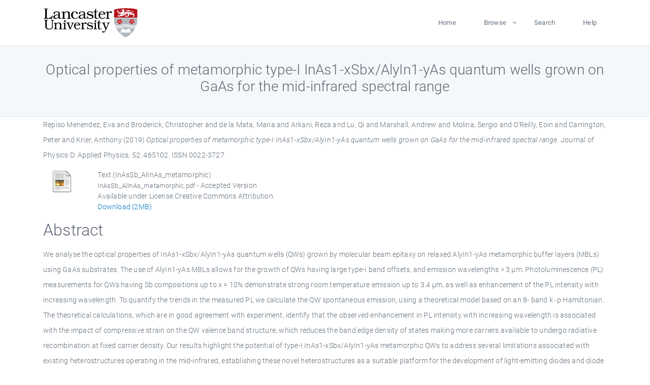

--- FILE ---
content_type: text/html; charset=utf-8
request_url: https://eprints.lancs.ac.uk/id/eprint/135939/
body_size: 5908
content:
<!DOCTYPE html>
<html xmlns="http://www.w3.org/1999/xhtml" lang="en">
  <head>
    <meta charset="utf-8" />
    <title> Optical properties of metamorphic type-I InAs1-xSbx/AlyIn1-yAs quantum wells grown on GaAs for the mid-infrared spectral range  - Lancaster EPrints</title>
    
    
    
    <!-- Google Tag Manager -->
<!--
    <script>(function(w,d,s,l,i){w[l]=w[l]||[];w[l].push({'gtm.start':
    new Date().getTime(),event:'gtm.js'});var f=d.getElementsByTagName(s)[0],
    j=d.createElement(s),dl=l!='dataLayer'?'&amp;l='+l:'';j.async=true;j.src=
    'https://www.googletagmanager.com/gtm.js?id='+i+dl;f.parentNode.insertBefore(j,f);
    })(window,document,'script','dataLayer','GTM-MDLDXCK7');</script>
-->
    <!-- End Google Tag Manager -->
  
    <meta charset="utf-8" />
    <meta name="viewport" content="width=device-width, initial-scale=1, shrink-to-fit=no" />
    <meta name="description" content="" />
    <meta name="author" content="" />
    <link rel="icon" href="/img/basic/favicon.ico" type="image/x-icon" />
    <style>
      .loader {
          position: fixed;
          left: 0;
          top: 0;
          width: 100%;
          height: 100%;
          background-color: #F5F8FA;
          z-index: 9998;
          text-align: center;
      }

      .plane-container {
          position: absolute;
          top: 50%;
          left: 50%;
      }
    </style>
  
    <meta content="135939" name="eprints.eprintid" />
<meta content="903" name="eprints.rev_number" />
<meta content="archive" name="eprints.eprint_status" />
<meta content="13568" name="eprints.userid" />
<meta content="pure" name="eprints.source" />
<meta name="eprints.dir" content="disk0/00/13/59/39" />
<meta name="eprints.datestamp" content="2019-08-05 12:55:06" />
<meta name="eprints.lastmod" content="2025-12-11 04:30:33" />
<meta content="2019-08-04 13:30:05" name="eprints.status_changed" />
<meta content="article" name="eprints.type" />
<meta content="show" name="eprints.metadata_visibility" />
<meta name="eprints.creators_name" content="Repiso Menendez, Eva" />
<meta content="Broderick, Christopher" name="eprints.creators_name" />
<meta content="de la Mata, Maria" name="eprints.creators_name" />
<meta content="Arkani, Reza" name="eprints.creators_name" />
<meta content="Lu, Qi" name="eprints.creators_name" />
<meta content="Marshall, Andrew" name="eprints.creators_name" />
<meta name="eprints.creators_name" content="Molina, Sergio" />
<meta content="O'Reilly, Eoin" name="eprints.creators_name" />
<meta content="Carrington, Peter" name="eprints.creators_name" />
<meta content="Krier, Anthony" name="eprints.creators_name" />
<meta content="e.repisomenendez1@lancaster.ac.uk" name="eprints.creators_id" />
<meta content="q.lu3@lancaster.ac.uk" name="eprints.creators_id" />
<meta name="eprints.creators_id" content="a.r.marshall@lancaster.ac.uk" />
<meta content="p.carrington@lancaster.ac.uk" name="eprints.creators_id" />
<meta name="eprints.creators_id" content="a.krier@lancaster.ac.uk" />
<meta content="Optical properties of metamorphic type-I InAs1-xSbx/AlyIn1-yAs quantum wells grown on GaAs for the mid-infrared spectral range" name="eprints.title" />
<meta content="pub" name="eprints.ispublished" />
<meta name="eprints.subjects" content="surfaces, coatings and filmsacoustics and ultrasonicselectronic, optical and magnetic materialscondensed matter physics" />
<meta content="physics" name="eprints.divisions" />
<meta content="eng" name="eprints.divisions" />
<meta name="eprints.keywords" content="/dk/atira/pure/subjectarea/asjc/2500/2508" />
<meta name="eprints.abstract" content="We analyse the optical properties of InAs1-xSbx/AlyIn1-yAs quantum wells (QWs) grown by molecular beam epitaxy on relaxed AlyIn1-yAs metamorphic buffer layers (MBLs) using GaAs substrates. The use of AlyIn1-yAs MBLs allows for the growth of QWs having large type-I band offsets, and emission wavelengths &gt; 3 µm. Photoluminescence (PL) measurements for QWs having Sb compositions up to x = 10% demonstrate strong room temperature emission up to 3.4 µm, as well as enhancement of the PL intensity with increasing wavelength. To quantify the trends in the measured PL we calculate the QW spontaneous emission, using a theoretical model based on an 8- band k٠p Hamiltonian. The theoretical calculations, which are in good agreement with experiment, identify that the observed enhancement in PL intensity with increasing wavelength is associated with the impact of compressive strain on the QW valence band structure, which reduces the band edge density of states making more carriers available to undergo radiative recombination at fixed carrier density. Our results highlight the potential of type-I InAs1-xSbx/AlyIn1-yAs metamorphic QWs to address several limitations associated with existing heterostructures operating in the mid-infrared, establishing these novel heterostructures as a suitable platform for the development of light-emitting diodes and diode lasers." />
<meta content="2019-08-30" name="eprints.date" />
<meta content="published" name="eprints.date_type" />
<meta content="e.repisomenendez1@lancaster.ac.uk" name="eprints.contact_email" />
<meta name="eprints.full_text_status" content="public" />
<meta content="Journal of Physics D: Applied Physics" name="eprints.publication" />
<meta name="eprints.volume" content="52" />
<meta content="465102" name="eprints.article_number" />
<meta name="eprints.pages" content="2198158" />
<meta name="eprints.refereed" content="TRUE" />
<meta name="eprints.issn" content="0022-3727" />
<meta name="eprints.hoa_compliant" content="500" />
<meta name="eprints.hoa_date_pub" content="2019-08-30" />
<meta content="2025-06-28" name="eprints.hoa_date_fcd" />
<meta name="eprints.hoa_date_foa" content="2025-06-28" />
<meta name="eprints.hoa_version_fcd" content="AM" />
<meta content="FALSE" name="eprints.hoa_exclude" />
<meta name="eprints.citation" content="  Repiso Menendez, Eva and Broderick, Christopher and de la Mata, Maria and Arkani, Reza and Lu, Qi and Marshall, Andrew and Molina, Sergio and O'Reilly, Eoin and Carrington, Peter and Krier, Anthony  (2019) Optical properties of metamorphic type-I InAs1-xSbx/AlyIn1-yAs quantum wells grown on GaAs for the mid-infrared spectral range.  Journal of Physics D: Applied Physics, 52: 465102.   ISSN 0022-3727     " />
<meta content="https://eprints.lancs.ac.uk/id/eprint/135939/1/InAsSb_AlInAs_metamorphic.pdf" name="eprints.document_url" />
<link rel="schema.DC" href="http://purl.org/DC/elements/1.0/" />
<meta content="https://eprints.lancs.ac.uk/id/eprint/135939/" name="DC.relation" />
<meta name="DC.title" content="Optical properties of metamorphic type-I InAs1-xSbx/AlyIn1-yAs quantum wells grown on GaAs for the mid-infrared spectral range" />
<meta content="Repiso Menendez, Eva" name="DC.creator" />
<meta content="Broderick, Christopher" name="DC.creator" />
<meta name="DC.creator" content="de la Mata, Maria" />
<meta name="DC.creator" content="Arkani, Reza" />
<meta name="DC.creator" content="Lu, Qi" />
<meta content="Marshall, Andrew" name="DC.creator" />
<meta content="Molina, Sergio" name="DC.creator" />
<meta content="O'Reilly, Eoin" name="DC.creator" />
<meta content="Carrington, Peter" name="DC.creator" />
<meta name="DC.creator" content="Krier, Anthony" />
<meta content="We analyse the optical properties of InAs1-xSbx/AlyIn1-yAs quantum wells (QWs) grown by molecular beam epitaxy on relaxed AlyIn1-yAs metamorphic buffer layers (MBLs) using GaAs substrates. The use of AlyIn1-yAs MBLs allows for the growth of QWs having large type-I band offsets, and emission wavelengths &gt; 3 µm. Photoluminescence (PL) measurements for QWs having Sb compositions up to x = 10% demonstrate strong room temperature emission up to 3.4 µm, as well as enhancement of the PL intensity with increasing wavelength. To quantify the trends in the measured PL we calculate the QW spontaneous emission, using a theoretical model based on an 8- band k٠p Hamiltonian. The theoretical calculations, which are in good agreement with experiment, identify that the observed enhancement in PL intensity with increasing wavelength is associated with the impact of compressive strain on the QW valence band structure, which reduces the band edge density of states making more carriers available to undergo radiative recombination at fixed carrier density. Our results highlight the potential of type-I InAs1-xSbx/AlyIn1-yAs metamorphic QWs to address several limitations associated with existing heterostructures operating in the mid-infrared, establishing these novel heterostructures as a suitable platform for the development of light-emitting diodes and diode lasers." name="DC.description" />
<meta name="DC.date" content="2019-08-30" />
<meta content="Journal Article" name="DC.type" />
<meta name="DC.type" content="PeerReviewed" />
<meta name="DC.format" content="text" />
<meta content="en" name="DC.language" />
<meta name="DC.rights" content="cc_by" />
<meta name="DC.identifier" content="https://eprints.lancs.ac.uk/id/eprint/135939/1/InAsSb_AlInAs_metamorphic.pdf" />
<meta content="  Repiso Menendez, Eva and Broderick, Christopher and de la Mata, Maria and Arkani, Reza and Lu, Qi and Marshall, Andrew and Molina, Sergio and O'Reilly, Eoin and Carrington, Peter and Krier, Anthony  (2019) Optical properties of metamorphic type-I InAs1-xSbx/AlyIn1-yAs quantum wells grown on GaAs for the mid-infrared spectral range.  Journal of Physics D: Applied Physics, 52: 465102.   ISSN 0022-3727     " name="DC.identifier" />
<link rel="canonical" href="https://eprints.lancs.ac.uk/id/eprint/135939/" />
<link title="Multiline CSV" type="text/csv; charset=utf-8" rel="alternate" href="https://eprints.lancs.ac.uk/cgi/export/eprint/135939/CSV/lep-eprint-135939.csv" />
<link title="RIOXX2 XML" type="text/xml; charset=utf-8" href="https://eprints.lancs.ac.uk/cgi/export/eprint/135939/RIOXX2/lep-eprint-135939.xml" rel="alternate" />
<link href="https://eprints.lancs.ac.uk/cgi/export/eprint/135939/RDFN3/lep-eprint-135939.n3" rel="alternate" title="RDF+N3" type="text/n3" />
<link title="HTML Citation" type="text/html; charset=utf-8" rel="alternate" href="https://eprints.lancs.ac.uk/cgi/export/eprint/135939/HTML/lep-eprint-135939.html" />
<link title="Atom" type="application/atom+xml;charset=utf-8" href="https://eprints.lancs.ac.uk/cgi/export/eprint/135939/Atom/lep-eprint-135939.xml" rel="alternate" />
<link type="text/plain; charset=utf-8" title="Dublin Core" rel="alternate" href="https://eprints.lancs.ac.uk/cgi/export/eprint/135939/DC/lep-eprint-135939.txt" />
<link rel="alternate" href="https://eprints.lancs.ac.uk/cgi/export/eprint/135939/BibTeX/lep-eprint-135939.bib" type="text/plain; charset=utf-8" title="BibTeX" />
<link type="text/plain; charset=utf-8" title="EndNote" href="https://eprints.lancs.ac.uk/cgi/export/eprint/135939/EndNote/lep-eprint-135939.enw" rel="alternate" />
<link rel="alternate" href="https://eprints.lancs.ac.uk/cgi/export/eprint/135939/JSON/lep-eprint-135939.js" title="JSON" type="application/json; charset=utf-8" />
<link type="text/plain; charset=utf-8" title="Simple Metadata" href="https://eprints.lancs.ac.uk/cgi/export/eprint/135939/Simple/lep-eprint-135939.txt" rel="alternate" />
<link href="https://eprints.lancs.ac.uk/cgi/export/eprint/135939/ContextObject/lep-eprint-135939.xml" rel="alternate" title="OpenURL ContextObject" type="text/xml; charset=utf-8" />
<link href="https://eprints.lancs.ac.uk/cgi/export/eprint/135939/Text/lep-eprint-135939.txt" rel="alternate" title="ASCII Citation" type="text/plain; charset=utf-8" />
<link title="METS" type="text/xml; charset=utf-8" rel="alternate" href="https://eprints.lancs.ac.uk/cgi/export/eprint/135939/METS/lep-eprint-135939.xml" />
<link rel="alternate" href="https://eprints.lancs.ac.uk/cgi/export/eprint/135939/RDFNT/lep-eprint-135939.nt" type="text/plain" title="RDF+N-Triples" />
<link title="Reference Manager" type="text/plain" rel="alternate" href="https://eprints.lancs.ac.uk/cgi/export/eprint/135939/RIS/lep-eprint-135939.ris" />
<link rel="alternate" href="https://eprints.lancs.ac.uk/cgi/export/eprint/135939/RDFXML/lep-eprint-135939.rdf" type="application/rdf+xml" title="RDF+XML" />
<link title="MODS" type="text/xml; charset=utf-8" href="https://eprints.lancs.ac.uk/cgi/export/eprint/135939/MODS/lep-eprint-135939.xml" rel="alternate" />
<link type="application/vnd.eprints.data+xml; charset=utf-8" title="EP3 XML" rel="alternate" href="https://eprints.lancs.ac.uk/cgi/export/eprint/135939/XML/lep-eprint-135939.xml" />
<link rel="alternate" href="https://eprints.lancs.ac.uk/cgi/export/eprint/135939/COinS/lep-eprint-135939.txt" title="OpenURL ContextObject in Span" type="text/plain; charset=utf-8" />
<link href="https://eprints.lancs.ac.uk/cgi/export/eprint/135939/Refer/lep-eprint-135939.refer" rel="alternate" title="Refer" type="text/plain" />
<link href="https://eprints.lancs.ac.uk/cgi/export/eprint/135939/DIDL/lep-eprint-135939.xml" rel="alternate" title="MPEG-21 DIDL" type="text/xml; charset=utf-8" />
<link href="https://eprints.lancs.ac.uk/" rel="Top" />
    <link href="https://eprints.lancs.ac.uk/sword-app/servicedocument" rel="Sword" />
    <link href="https://eprints.lancs.ac.uk/id/contents" rel="SwordDeposit" />
    <link type="text/html" href="https://eprints.lancs.ac.uk/cgi/search" rel="Search" />
    <link type="application/opensearchdescription+xml" href="https://eprints.lancs.ac.uk/cgi/opensearchdescription" rel="Search" title="Lancaster EPrints" />
    <script type="text/javascript">
// <![CDATA[
var eprints_http_root = "https://eprints.lancs.ac.uk";
var eprints_http_cgiroot = "https://eprints.lancs.ac.uk/cgi";
var eprints_oai_archive_id = "eprints.lancs.ac.uk";
var eprints_logged_in = false;
var eprints_logged_in_userid = 0;
var eprints_logged_in_username = "";
var eprints_logged_in_usertype = "";
// ]]></script>
    <style type="text/css">.ep_logged_in { display: none }</style>
    <link type="text/css" href="/style/auto-3.4.5.css" rel="stylesheet" />
    <script type="text/javascript" src="/javascript/auto-3.4.5.js">
//padder
</script>
    <link type="text/css" href="/style/app.css" rel="stylesheet" />
    <!--[if lte IE 6]>
        <link rel="stylesheet" type="text/css" href="/style/ie6.css" />
   <![endif]-->
    <meta name="Generator" content="EPrints 3.4.5" />
    <meta http-equiv="Content-Type" content="text/html; charset=UTF-8" />
    <meta http-equiv="Content-Language" content="en" />
    
    
    <script src="/js/app.js">// <!-- No script --></script>
  
  </head>
  <body>
    
      
    <!-- Google Tag Manager (noscript) -->
<!--
    <noscript><iframe src="https://www.googletagmanager.com/ns.html?id=GTM-MDLDXCK7"
	height="0" width="0" style="display:none;visibility:hidden"></iframe></noscript>
-->
    <!-- End Google Tag Manager (noscript) -->
  
      <!-- Pre loader -->
      <div id="loader" class="loader" role="region" aria-label="Page loading">
          <div class="plane-container">
              <div class="l-s-2 blink">LOADING</div>
          </div>
      </div>     
  
    <div id="app" class="paper-loading">

      

      
  <!--    <epc:pin ref="pagetop"/> -->
      
      <div class="invisible-links" role="navigation">
          <a href="#main_content">Skip to main content</a>
      </div>
  
      <nav class="mainnav navbar navbar-default justify-content-between">
          <div class="container relative">
              <a class="offcanvas dl-trigger paper-nav-toggle" data-toggle="offcanvas" aria-expanded="false" aria-label="Toggle navigation">
                  <i></i>
              </a>
              <a class="navbar-brand" href="https://www.lancaster.ac.uk">
                  <div class="logo"><div class="logo-wrapper">
                      <img class="d-inline-block align-top" style="height: 60px;" alt="Lancaster University homepage" src="https://www.lancaster.ac.uk/media/wdp/style-assets/images/logos/lu-logo.svg" />
                  </div></div>
              </a>
              <div class="paper_menu">
                  <div id="dl-menu" class="xv-menuwrapper responsive-menu">
                      <ul class="dl-menu align-items-center">
                          <li><a href="http://eprints.lancs.ac.uk">Home</a></li>
                          <li class="parent"><a href="#">Browse</a>
                              <ul class="lg-submenu">
                                  <li><a href="http://eprints.lancs.ac.uk/view/year/">By Year</a></li>
                                  <li><a href="http://eprints.lancs.ac.uk/view/subjects/">By Subject</a></li>
                                  <li><a href="http://eprints.lancs.ac.uk/view/divisions/">By Department</a></li>
                                  <!-- <li><a href="#project">By Project</a></li> -->
                              </ul>
                          </li>
                          <li><a href="https://eprints.lancs.ac.uk/cgi/search/advanced">Search</a></li>
                          <li><a href="http://eprints.lancs.ac.uk/help">Help</a></li>
                      </ul>
                  </div>
              </div>
          </div>
      </nav>
  

      <main class="page" id="main_content">
        <div class="search-section">
          <div class="container">
            <h1> Optical properties of metamorphic type-I InAs1-xSbx/AlyIn1-yAs quantum wells grown on GaAs for the mid-infrared spectral range </h1>
          </div>
        </div>
        <div class="container">
          <div class="ep_summary_content"><div class="ep_summary_content_top"></div><div class="ep_summary_content_left"></div><div class="ep_summary_content_right"></div><div class="ep_summary_content_main">

  <p style="margin-bottom: 1em">
    


    <span class="person_name">Repiso Menendez, Eva</span> and <span class="person_name">Broderick, Christopher</span> and <span class="person_name">de la Mata, Maria</span> and <span class="person_name">Arkani, Reza</span> and <span class="person_name">Lu, Qi</span> and <span class="person_name">Marshall, Andrew</span> and <span class="person_name">Molina, Sergio</span> and <span class="person_name">O'Reilly, Eoin</span> and <span class="person_name">Carrington, Peter</span> and <span class="person_name">Krier, Anthony</span>
  

(2019)

<em>Optical properties of metamorphic type-I InAs1-xSbx/AlyIn1-yAs quantum wells grown on GaAs for the mid-infrared spectral range.</em>


    Journal of Physics D: Applied Physics, 52: 465102.
    
     ISSN 0022-3727
  


  



  </p>

  

  

    
  
    
      
      <div class="container">
        
          <div class="row">
            <div class="col-1"><a class="ep_document_link" href="https://eprints.lancs.ac.uk/135939/1/InAsSb_AlInAs_metamorphic.pdf"><img src="https://eprints.lancs.ac.uk/style/images/fileicons/text.png" alt="[thumbnail of InAsSb_AlInAs_metamorphic]" class="ep_doc_icon" border="0" /></a></div>
            <div class="col-11">
              

<!-- document citation -->


<span class="ep_document_citation">
<span class="document_format">Text (InAsSb_AlInAs_metamorphic)</span>
<br /><span class="document_filename">InAsSb_AlInAs_metamorphic.pdf</span>
 - Accepted Version


  <br />Available under License Creative Commons Attribution.

</span>

<br />
              <a href="https://eprints.lancs.ac.uk/id/eprint/135939/1/InAsSb_AlInAs_metamorphic.pdf" class="ep_document_link">Download (2MB)</a>
              
			  
			  
              
  
              <ul>
              
              </ul>
            </div>
          </div>
        
      </div>
    

  

  

  
    <h2 id="label-abstract">Abstract</h2>
    <p style="text-align: left; margin: 1em auto 0em auto" aria-labelledby="label-abstract"><p class="ep_field_para">We analyse the optical properties of InAs1-xSbx/AlyIn1-yAs quantum wells (QWs) grown by molecular beam epitaxy on relaxed AlyIn1-yAs metamorphic buffer layers (MBLs) using GaAs substrates. The use of AlyIn1-yAs MBLs allows for the growth of QWs having large type-I band offsets, and emission wavelengths &gt; 3 µm. Photoluminescence (PL) measurements for QWs having Sb compositions up to x = 10% demonstrate strong room temperature emission up to 3.4 µm, as well as enhancement of the PL intensity with increasing wavelength. To quantify the trends in the measured PL we calculate the QW spontaneous emission, using a theoretical model based on an 8- band k٠p Hamiltonian. The theoretical calculations, which are in good agreement with experiment, identify that the observed enhancement in PL intensity with increasing wavelength is associated with the impact of compressive strain on the QW valence band structure, which reduces the band edge density of states making more carriers available to undergo radiative recombination at fixed carrier density. Our results highlight the potential of type-I InAs1-xSbx/AlyIn1-yAs metamorphic QWs to address several limitations associated with existing heterostructures operating in the mid-infrared, establishing these novel heterostructures as a suitable platform for the development of light-emitting diodes and diode lasers.</p></p>
  

  <div class="container">
    <div class="row">
      <div class="col-2 field-label" id="label-type">Item Type:</div>
      <div class="col-10 field-value" aria-labelledby="label-type">
        Journal Article
        
        
        
      </div>
    </div>
    
    
      
        <div class="row">
          <div class="col-2 field-label" id="label-publication">Journal or Publication Title:</div>
          <div class="col-10 field-value" aria-labelledby="label-publication">Journal of Physics D: Applied Physics</div>
        </div>
      
    
      
    
      
    
      
        <div class="row">
          <div class="col-2 field-label" id="label-keywords">Uncontrolled Keywords:</div>
          <div class="col-10 field-value" aria-labelledby="label-keywords">/dk/atira/pure/subjectarea/asjc/2500/2508</div>
        </div>
      
    
      
        <div class="row">
          <div class="col-2 field-label" id="label-subjects">Subjects:</div>
          <div class="col-10 field-value" aria-labelledby="label-subjects">?? surfaces, coatings and filmsacoustics and ultrasonicselectronic, optical and magnetic materialscondensed matter physics ??</div>
        </div>
      
    
      
        <div class="row">
          <div class="col-2 field-label" id="label-divisions">Departments:</div>
          <div class="col-10 field-value" aria-labelledby="label-divisions"><a href="https://eprints.lancs.ac.uk/view/divisions/fas/">Faculty of Science and Technology</a> &gt; <a href="https://eprints.lancs.ac.uk/view/divisions/physics/">Physics</a><br /><a href="https://eprints.lancs.ac.uk/view/divisions/fas/">Faculty of Science and Technology</a> &gt; <a href="https://eprints.lancs.ac.uk/view/divisions/eng/">Engineering</a></div>
        </div>
      
    
      
        <div class="row">
          <div class="col-2 field-label" id="label-eprintid">ID Code:</div>
          <div class="col-10 field-value" aria-labelledby="label-eprintid">135939</div>
        </div>
      
    
      
    
      
        <div class="row">
          <div class="col-2 field-label" id="label-userid">Deposited By:</div>
          <div class="col-10 field-value" aria-labelledby="label-userid">

<a href="https://eprints.lancs.ac.uk/cgi/users/home?screen=User::View&amp;userid=13568"><span class="ep_name_citation"><span class="person_name">ep_importer_pure</span></span></a>

</div>
        </div>
      
    
      
        <div class="row">
          <div class="col-2 field-label" id="label-datestamp">Deposited On:</div>
          <div class="col-10 field-value" aria-labelledby="label-datestamp">05 Aug 2019 12:55</div>
        </div>
      
    
      
        <div class="row">
          <div class="col-2 field-label" id="label-refereed">Refereed?:</div>
          <div class="col-10 field-value" aria-labelledby="label-refereed">Yes</div>
        </div>
      
    
      
        <div class="row">
          <div class="col-2 field-label" id="label-ispublished">Published?:</div>
          <div class="col-10 field-value" aria-labelledby="label-ispublished">Published</div>
        </div>
      
    
      
        <div class="row">
          <div class="col-2 field-label" id="label-lastmod">Last Modified:</div>
          <div class="col-10 field-value" aria-labelledby="label-lastmod">11 Dec 2025 04:30</div>
        </div>
      
    
    <div class="row">
      <div class="col-2 field-label" id="label-uri">URI:</div>
      <div class="col-10 field-value" aria-labelledby="label-uri"><a href="https://eprints.lancs.ac.uk/id/eprint/135939">https://eprints.lancs.ac.uk/id/eprint/135939</a></div>
    </div>
  </div>

  
  

<!--
  <epc:if test="!$flags{preview}">
    <epc:phrase ref="summary_page:actions"/>
    <div class="container ep_summary_page_actions">
    <epc:foreach expr="action_list('eprint_summary_page_actions',$item)" iterator="action">
      <div class="row">
        <div class="col-2"><epc:print expr="$action.action_icon()" /></div>
        <div class="col-10"><epc:print expr="$action.action_title()" /></div>
      </div>
    </epc:foreach>
    </div>
  </epc:if>
-->

</div><div class="ep_summary_content_bottom"></div><div class="ep_summary_content_after"></div></div>
        </div>
      </main>

      
      <footer>
          <div class="container">
              <div class="row" style="justify-content: space-between;">
                  <div class=" col-lg-4 col-xl-6 col-12 responsive-phone footer-library"><a href="https://www.lancaster.ac.uk/library" class="">
                      <div class="logo"><div class="logo-wrapper">
                          <img src="https://www.lancaster.ac.uk/media/wdp/style-assets/images/library/library-logo.svg" style="height: 60px" alt="Lancaster University Library homepage" />
                          <span class="circle"></span>
                      </div></div>
                  </a>
                  </div>
                  <div class="col-xl-3 responsive-phone">
                      <div class="h6">Links</div>
                      <ul class="footer-links">
                          <li><a href="https://www.eprints.org/uk/index.php/eprints-software/">EPrints</a></li>
                          <li><a href="http://eprints.lancs.ac.uk/help">FAQ</a></li>
                          <li><a href="https://www.lancaster.ac.uk/privacy/">Privacy Policy</a></li>
                      </ul>
                  </div>
                  <div class="col-6 col-md-12 col-12 col-xl-3 responsive-phone">
                      <div class="h6">Connect via Social Media</div>
                      <ul class="social">
                          <li class="facebook"><a href="https://en-gb.facebook.com/LancasterUniversityLibrary/" aria-label="Facebook"><span class="icon icon-facebook"></span></a>
                          </li>
                          <li class="twitter"><a href="https://twitter.com/LancasterUniLib" aria-label="Twitter"><span class="icon icon-twitter"></span></a>
                          </li>
                      </ul>
                      <div class="copyrights">
                          <p>© 2020 Lancaster University Library</p>
                      </div>
                  </div>
              </div>
          </div>
      </footer>
  

    </div>
  </body>
</html>